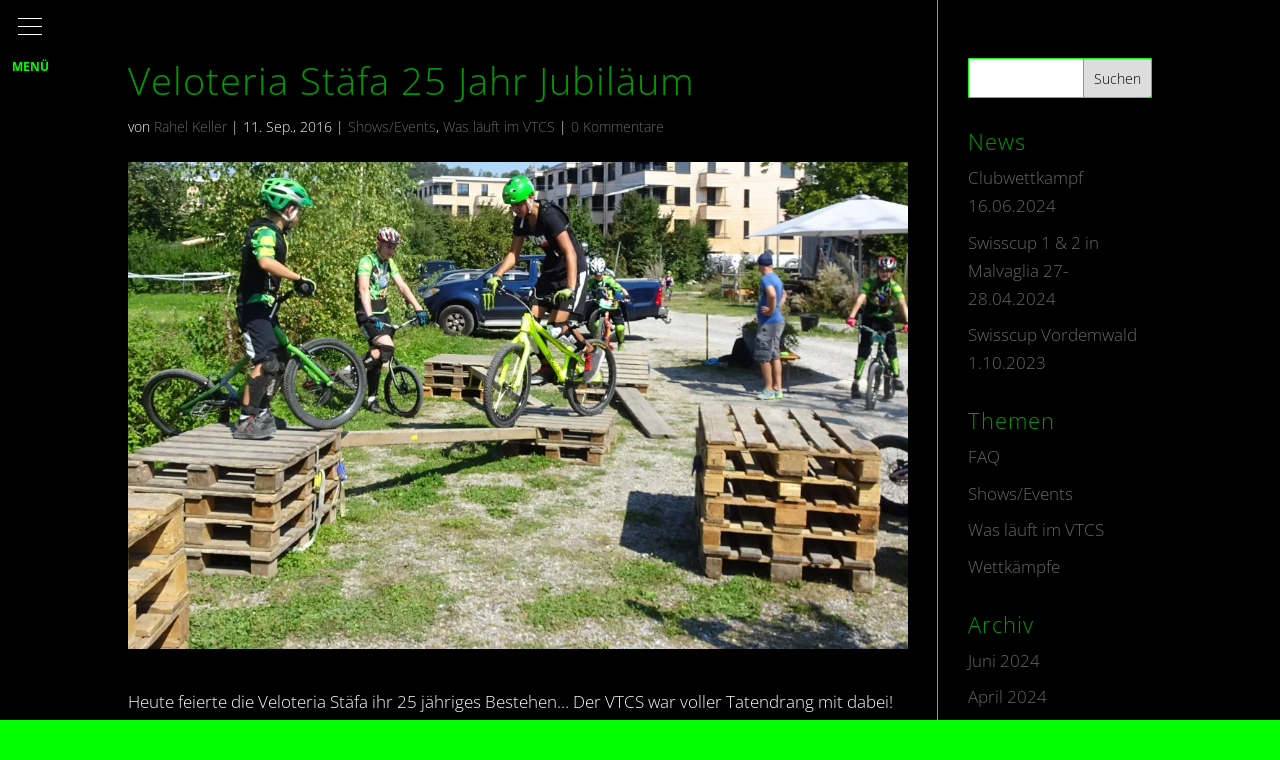

--- FILE ---
content_type: text/javascript
request_url: https://www.vtcs.ch/wp-content/plugins/superfly-menu/js/superfly-menu.js?ver=6.9
body_size: 16691
content:
var SF_DEBUG = true;

;(function (window) {
	var transitions = {
			'transition': 'transitionend',
			'WebkitTransition': 'webkitTransitionEnd',
			'MozTransition': 'transitionend',
			'OTransition': 'otransitionend'
		},
		elem = document.createElement('div');

	for(var t in transitions){
		if(typeof elem.style[t] !== 'undefined'){
			window.transitionEnd = transitions[t];
			break;
		}
	}
	if (!window.transitionEnd) window.transitionEnd = false;
})(window);

/*! jquery.finger - v0.1.4 - 2015-12-02
 * https://github.com/ngryman/jquery.finger
 * Copyright (c) 2015 Nicolas Gryman; Licensed MIT */
!function(a){"function"==typeof define&&define.amd?define(["jquery"],a):a("object"==typeof exports?require("jquery"):jQuery)}(function(a){function b(c){c.preventDefault(),a.event.remove(v,"click",b)}function c(a,b){return(q?b.originalEvent.touches[0]:b)["page"+a.toUpperCase()]}function d(c,d,e){var h=a.Event(d,x);a.event.trigger(h,{originalEvent:c},c.target),h.isDefaultPrevented()&&(~d.indexOf("tap")&&!q?a.event.add(v,"click",b):c.preventDefault()),e&&(a.event.remove(v,t+"."+u,f),a.event.remove(v,s+"."+u,g))}function e(e){var l=e.timeStamp||+new Date;j!=l&&(j=l,w.x=x.x=c("x",e),w.y=x.y=c("y",e),w.time=l,w.target=e.target,x.orientation=null,x.end=!1,h=!1,i=!1,k=setTimeout(function(){i=!0,d(e,"press")},y.pressDuration),a.event.add(v,t+"."+u,f),a.event.add(v,s+"."+u,g),y.preventDefault&&(e.preventDefault(),a.event.add(v,"click",b)))}function f(b){if(x.x=c("x",b),x.y=c("y",b),x.dx=x.x-w.x,x.dy=x.y-w.y,x.adx=Math.abs(x.dx),x.ady=Math.abs(x.dy),h=x.adx>y.motionThreshold||x.ady>y.motionThreshold){for(clearTimeout(k),x.orientation||(x.adx>x.ady?(x.orientation="horizontal",x.direction=x.dx>0?1:-1):(x.orientation="vertical",x.direction=x.dy>0?1:-1));b.target&&b.target!==w.target;)b.target=b.target.parentNode;return b.target!==w.target?(b.target=w.target,void g.call(this,a.Event(s+"."+u,b))):void d(b,"drag")}}function g(a){var b,c=a.timeStamp||+new Date,e=c-w.time;if(clearTimeout(k),h||i||a.target!==w.target)a.target=w.target,e<y.flickDuration&&d(a,"flick"),x.end=!0,b="drag";else{var f=l===a.target&&c-m<y.doubleTapInterval;b=f?"doubletap":"tap",l=f?null:w.target,m=c}d(a,b,!0)}var h,i,j,k,l,m,n=navigator.userAgent,o=/chrome/i.exec(n),p=/android/i.exec(n),q="ontouchstart"in window&&!(o&&!p),r=q?"touchstart":"mousedown",s=q?"touchend touchcancel":"mouseup mouseleave",t=q?"touchmove":"mousemove",u="finger",v=a("html")[0],w={},x={},y=a.Finger={pressDuration:300,doubleTapInterval:300,flickDuration:150,motionThreshold:5};return a.event.add(v,r+"."+u,e),a.each("tap doubletap press drag flick".split(" "),function(b,c){a.fn[c]=function(a){return a?this.on(c,a):this.trigger(c)}}),y});

eval(function(p, a, c, k, e, r) {
	e = function(c) {
		return (c < a ? '' : e(parseInt(c / a))) + ((c = c % a) > 35 ? String.fromCharCode(c + 29) : c.toString(36))
	};
	if (!''.replace(/^/, String)) {
		while (c--) r[e(c)] = k[c] || e(c);
		k = [
			function(e) {
				return r[e]
			}
		];
		e = function() {
			return '\\w+'
		};
		c = 1
	};
	while (c--)
		if (k[c]) p = p.replace(new RegExp('\\b' + e(c) + '\\b', 'g'), k[c]);
	return p
}('9 17={3i:\'0.1.3\',16:1e-6};l v(){}v.23={e:l(i){8(i<1||i>7.4.q)?w:7.4[i-1]},2R:l(){8 7.4.q},1u:l(){8 F.1x(7.2u(7))},24:l(a){9 n=7.4.q;9 V=a.4||a;o(n!=V.q){8 1L}J{o(F.13(7.4[n-1]-V[n-1])>17.16){8 1L}}H(--n);8 2x},1q:l(){8 v.u(7.4)},1b:l(a){9 b=[];7.28(l(x,i){b.19(a(x,i))});8 v.u(b)},28:l(a){9 n=7.4.q,k=n,i;J{i=k-n;a(7.4[i],i+1)}H(--n)},2q:l(){9 r=7.1u();o(r===0){8 7.1q()}8 7.1b(l(x){8 x/r})},1C:l(a){9 V=a.4||a;9 n=7.4.q,k=n,i;o(n!=V.q){8 w}9 b=0,1D=0,1F=0;7.28(l(x,i){b+=x*V[i-1];1D+=x*x;1F+=V[i-1]*V[i-1]});1D=F.1x(1D);1F=F.1x(1F);o(1D*1F===0){8 w}9 c=b/(1D*1F);o(c<-1){c=-1}o(c>1){c=1}8 F.37(c)},1m:l(a){9 b=7.1C(a);8(b===w)?w:(b<=17.16)},34:l(a){9 b=7.1C(a);8(b===w)?w:(F.13(b-F.1A)<=17.16)},2k:l(a){9 b=7.2u(a);8(b===w)?w:(F.13(b)<=17.16)},2j:l(a){9 V=a.4||a;o(7.4.q!=V.q){8 w}8 7.1b(l(x,i){8 x+V[i-1]})},2C:l(a){9 V=a.4||a;o(7.4.q!=V.q){8 w}8 7.1b(l(x,i){8 x-V[i-1]})},22:l(k){8 7.1b(l(x){8 x*k})},x:l(k){8 7.22(k)},2u:l(a){9 V=a.4||a;9 i,2g=0,n=7.4.q;o(n!=V.q){8 w}J{2g+=7.4[n-1]*V[n-1]}H(--n);8 2g},2f:l(a){9 B=a.4||a;o(7.4.q!=3||B.q!=3){8 w}9 A=7.4;8 v.u([(A[1]*B[2])-(A[2]*B[1]),(A[2]*B[0])-(A[0]*B[2]),(A[0]*B[1])-(A[1]*B[0])])},2A:l(){9 m=0,n=7.4.q,k=n,i;J{i=k-n;o(F.13(7.4[i])>F.13(m)){m=7.4[i]}}H(--n);8 m},2Z:l(x){9 a=w,n=7.4.q,k=n,i;J{i=k-n;o(a===w&&7.4[i]==x){a=i+1}}H(--n);8 a},3g:l(){8 S.2X(7.4)},2d:l(){8 7.1b(l(x){8 F.2d(x)})},2V:l(x){8 7.1b(l(y){8(F.13(y-x)<=17.16)?x:y})},1o:l(a){o(a.K){8 a.1o(7)}9 V=a.4||a;o(V.q!=7.4.q){8 w}9 b=0,2b;7.28(l(x,i){2b=x-V[i-1];b+=2b*2b});8 F.1x(b)},3a:l(a){8 a.1h(7)},2T:l(a){8 a.1h(7)},1V:l(t,a){9 V,R,x,y,z;2S(7.4.q){27 2:V=a.4||a;o(V.q!=2){8 w}R=S.1R(t).4;x=7.4[0]-V[0];y=7.4[1]-V[1];8 v.u([V[0]+R[0][0]*x+R[0][1]*y,V[1]+R[1][0]*x+R[1][1]*y]);1I;27 3:o(!a.U){8 w}9 C=a.1r(7).4;R=S.1R(t,a.U).4;x=7.4[0]-C[0];y=7.4[1]-C[1];z=7.4[2]-C[2];8 v.u([C[0]+R[0][0]*x+R[0][1]*y+R[0][2]*z,C[1]+R[1][0]*x+R[1][1]*y+R[1][2]*z,C[2]+R[2][0]*x+R[2][1]*y+R[2][2]*z]);1I;2P:8 w}},1t:l(a){o(a.K){9 P=7.4.2O();9 C=a.1r(P).4;8 v.u([C[0]+(C[0]-P[0]),C[1]+(C[1]-P[1]),C[2]+(C[2]-(P[2]||0))])}1d{9 Q=a.4||a;o(7.4.q!=Q.q){8 w}8 7.1b(l(x,i){8 Q[i-1]+(Q[i-1]-x)})}},1N:l(){9 V=7.1q();2S(V.4.q){27 3:1I;27 2:V.4.19(0);1I;2P:8 w}8 V},2n:l(){8\'[\'+7.4.2K(\', \')+\']\'},26:l(a){7.4=(a.4||a).2O();8 7}};v.u=l(a){9 V=25 v();8 V.26(a)};v.i=v.u([1,0,0]);v.j=v.u([0,1,0]);v.k=v.u([0,0,1]);v.2J=l(n){9 a=[];J{a.19(F.2F())}H(--n);8 v.u(a)};v.1j=l(n){9 a=[];J{a.19(0)}H(--n);8 v.u(a)};l S(){}S.23={e:l(i,j){o(i<1||i>7.4.q||j<1||j>7.4[0].q){8 w}8 7.4[i-1][j-1]},33:l(i){o(i>7.4.q){8 w}8 v.u(7.4[i-1])},2E:l(j){o(j>7.4[0].q){8 w}9 a=[],n=7.4.q,k=n,i;J{i=k-n;a.19(7.4[i][j-1])}H(--n);8 v.u(a)},2R:l(){8{2D:7.4.q,1p:7.4[0].q}},2D:l(){8 7.4.q},1p:l(){8 7.4[0].q},24:l(a){9 M=a.4||a;o(1g(M[0][0])==\'1f\'){M=S.u(M).4}o(7.4.q!=M.q||7.4[0].q!=M[0].q){8 1L}9 b=7.4.q,15=b,i,G,10=7.4[0].q,j;J{i=15-b;G=10;J{j=10-G;o(F.13(7.4[i][j]-M[i][j])>17.16){8 1L}}H(--G)}H(--b);8 2x},1q:l(){8 S.u(7.4)},1b:l(a){9 b=[],12=7.4.q,15=12,i,G,10=7.4[0].q,j;J{i=15-12;G=10;b[i]=[];J{j=10-G;b[i][j]=a(7.4[i][j],i+1,j+1)}H(--G)}H(--12);8 S.u(b)},2i:l(a){9 M=a.4||a;o(1g(M[0][0])==\'1f\'){M=S.u(M).4}8(7.4.q==M.q&&7.4[0].q==M[0].q)},2j:l(a){9 M=a.4||a;o(1g(M[0][0])==\'1f\'){M=S.u(M).4}o(!7.2i(M)){8 w}8 7.1b(l(x,i,j){8 x+M[i-1][j-1]})},2C:l(a){9 M=a.4||a;o(1g(M[0][0])==\'1f\'){M=S.u(M).4}o(!7.2i(M)){8 w}8 7.1b(l(x,i,j){8 x-M[i-1][j-1]})},2B:l(a){9 M=a.4||a;o(1g(M[0][0])==\'1f\'){M=S.u(M).4}8(7.4[0].q==M.q)},22:l(a){o(!a.4){8 7.1b(l(x){8 x*a})}9 b=a.1u?2x:1L;9 M=a.4||a;o(1g(M[0][0])==\'1f\'){M=S.u(M).4}o(!7.2B(M)){8 w}9 d=7.4.q,15=d,i,G,10=M[0].q,j;9 e=7.4[0].q,4=[],21,20,c;J{i=15-d;4[i]=[];G=10;J{j=10-G;21=0;20=e;J{c=e-20;21+=7.4[i][c]*M[c][j]}H(--20);4[i][j]=21}H(--G)}H(--d);9 M=S.u(4);8 b?M.2E(1):M},x:l(a){8 7.22(a)},32:l(a,b,c,d){9 e=[],12=c,i,G,j;9 f=7.4.q,1p=7.4[0].q;J{i=c-12;e[i]=[];G=d;J{j=d-G;e[i][j]=7.4[(a+i-1)%f][(b+j-1)%1p]}H(--G)}H(--12);8 S.u(e)},31:l(){9 a=7.4.q,1p=7.4[0].q;9 b=[],12=1p,i,G,j;J{i=1p-12;b[i]=[];G=a;J{j=a-G;b[i][j]=7.4[j][i]}H(--G)}H(--12);8 S.u(b)},1y:l(){8(7.4.q==7.4[0].q)},2A:l(){9 m=0,12=7.4.q,15=12,i,G,10=7.4[0].q,j;J{i=15-12;G=10;J{j=10-G;o(F.13(7.4[i][j])>F.13(m)){m=7.4[i][j]}}H(--G)}H(--12);8 m},2Z:l(x){9 a=w,12=7.4.q,15=12,i,G,10=7.4[0].q,j;J{i=15-12;G=10;J{j=10-G;o(7.4[i][j]==x){8{i:i+1,j:j+1}}}H(--G)}H(--12);8 w},30:l(){o(!7.1y){8 w}9 a=[],n=7.4.q,k=n,i;J{i=k-n;a.19(7.4[i][i])}H(--n);8 v.u(a)},1K:l(){9 M=7.1q(),1c;9 n=7.4.q,k=n,i,1s,1n=7.4[0].q,p;J{i=k-n;o(M.4[i][i]==0){2e(j=i+1;j<k;j++){o(M.4[j][i]!=0){1c=[];1s=1n;J{p=1n-1s;1c.19(M.4[i][p]+M.4[j][p])}H(--1s);M.4[i]=1c;1I}}}o(M.4[i][i]!=0){2e(j=i+1;j<k;j++){9 a=M.4[j][i]/M.4[i][i];1c=[];1s=1n;J{p=1n-1s;1c.19(p<=i?0:M.4[j][p]-M.4[i][p]*a)}H(--1s);M.4[j]=1c}}}H(--n);8 M},3h:l(){8 7.1K()},2z:l(){o(!7.1y()){8 w}9 M=7.1K();9 a=M.4[0][0],n=M.4.q-1,k=n,i;J{i=k-n+1;a=a*M.4[i][i]}H(--n);8 a},3f:l(){8 7.2z()},2y:l(){8(7.1y()&&7.2z()===0)},2Y:l(){o(!7.1y()){8 w}9 a=7.4[0][0],n=7.4.q-1,k=n,i;J{i=k-n+1;a+=7.4[i][i]}H(--n);8 a},3e:l(){8 7.2Y()},1Y:l(){9 M=7.1K(),1Y=0;9 a=7.4.q,15=a,i,G,10=7.4[0].q,j;J{i=15-a;G=10;J{j=10-G;o(F.13(M.4[i][j])>17.16){1Y++;1I}}H(--G)}H(--a);8 1Y},3d:l(){8 7.1Y()},2W:l(a){9 M=a.4||a;o(1g(M[0][0])==\'1f\'){M=S.u(M).4}9 T=7.1q(),1p=T.4[0].q;9 b=T.4.q,15=b,i,G,10=M[0].q,j;o(b!=M.q){8 w}J{i=15-b;G=10;J{j=10-G;T.4[i][1p+j]=M[i][j]}H(--G)}H(--b);8 T},2w:l(){o(!7.1y()||7.2y()){8 w}9 a=7.4.q,15=a,i,j;9 M=7.2W(S.I(a)).1K();9 b,1n=M.4[0].q,p,1c,2v;9 c=[],2c;J{i=a-1;1c=[];b=1n;c[i]=[];2v=M.4[i][i];J{p=1n-b;2c=M.4[i][p]/2v;1c.19(2c);o(p>=15){c[i].19(2c)}}H(--b);M.4[i]=1c;2e(j=0;j<i;j++){1c=[];b=1n;J{p=1n-b;1c.19(M.4[j][p]-M.4[i][p]*M.4[j][i])}H(--b);M.4[j]=1c}}H(--a);8 S.u(c)},3c:l(){8 7.2w()},2d:l(){8 7.1b(l(x){8 F.2d(x)})},2V:l(x){8 7.1b(l(p){8(F.13(p-x)<=17.16)?x:p})},2n:l(){9 a=[];9 n=7.4.q,k=n,i;J{i=k-n;a.19(v.u(7.4[i]).2n())}H(--n);8 a.2K(\'\\n\')},26:l(a){9 i,4=a.4||a;o(1g(4[0][0])!=\'1f\'){9 b=4.q,15=b,G,10,j;7.4=[];J{i=15-b;G=4[i].q;10=G;7.4[i]=[];J{j=10-G;7.4[i][j]=4[i][j]}H(--G)}H(--b);8 7}9 n=4.q,k=n;7.4=[];J{i=k-n;7.4.19([4[i]])}H(--n);8 7}};S.u=l(a){9 M=25 S();8 M.26(a)};S.I=l(n){9 a=[],k=n,i,G,j;J{i=k-n;a[i]=[];G=k;J{j=k-G;a[i][j]=(i==j)?1:0}H(--G)}H(--n);8 S.u(a)};S.2X=l(a){9 n=a.q,k=n,i;9 M=S.I(n);J{i=k-n;M.4[i][i]=a[i]}H(--n);8 M};S.1R=l(b,a){o(!a){8 S.u([[F.1H(b),-F.1G(b)],[F.1G(b),F.1H(b)]])}9 d=a.1q();o(d.4.q!=3){8 w}9 e=d.1u();9 x=d.4[0]/e,y=d.4[1]/e,z=d.4[2]/e;9 s=F.1G(b),c=F.1H(b),t=1-c;8 S.u([[t*x*x+c,t*x*y-s*z,t*x*z+s*y],[t*x*y+s*z,t*y*y+c,t*y*z-s*x],[t*x*z-s*y,t*y*z+s*x,t*z*z+c]])};S.3b=l(t){9 c=F.1H(t),s=F.1G(t);8 S.u([[1,0,0],[0,c,-s],[0,s,c]])};S.39=l(t){9 c=F.1H(t),s=F.1G(t);8 S.u([[c,0,s],[0,1,0],[-s,0,c]])};S.38=l(t){9 c=F.1H(t),s=F.1G(t);8 S.u([[c,-s,0],[s,c,0],[0,0,1]])};S.2J=l(n,m){8 S.1j(n,m).1b(l(){8 F.2F()})};S.1j=l(n,m){9 a=[],12=n,i,G,j;J{i=n-12;a[i]=[];G=m;J{j=m-G;a[i][j]=0}H(--G)}H(--12);8 S.u(a)};l 14(){}14.23={24:l(a){8(7.1m(a)&&7.1h(a.K))},1q:l(){8 14.u(7.K,7.U)},2U:l(a){9 V=a.4||a;8 14.u([7.K.4[0]+V[0],7.K.4[1]+V[1],7.K.4[2]+(V[2]||0)],7.U)},1m:l(a){o(a.W){8 a.1m(7)}9 b=7.U.1C(a.U);8(F.13(b)<=17.16||F.13(b-F.1A)<=17.16)},1o:l(a){o(a.W){8 a.1o(7)}o(a.U){o(7.1m(a)){8 7.1o(a.K)}9 N=7.U.2f(a.U).2q().4;9 A=7.K.4,B=a.K.4;8 F.13((A[0]-B[0])*N[0]+(A[1]-B[1])*N[1]+(A[2]-B[2])*N[2])}1d{9 P=a.4||a;9 A=7.K.4,D=7.U.4;9 b=P[0]-A[0],2a=P[1]-A[1],29=(P[2]||0)-A[2];9 c=F.1x(b*b+2a*2a+29*29);o(c===0)8 0;9 d=(b*D[0]+2a*D[1]+29*D[2])/c;9 e=1-d*d;8 F.13(c*F.1x(e<0?0:e))}},1h:l(a){9 b=7.1o(a);8(b!==w&&b<=17.16)},2T:l(a){8 a.1h(7)},1v:l(a){o(a.W){8 a.1v(7)}8(!7.1m(a)&&7.1o(a)<=17.16)},1U:l(a){o(a.W){8 a.1U(7)}o(!7.1v(a)){8 w}9 P=7.K.4,X=7.U.4,Q=a.K.4,Y=a.U.4;9 b=X[0],1z=X[1],1B=X[2],1T=Y[0],1S=Y[1],1M=Y[2];9 c=P[0]-Q[0],2s=P[1]-Q[1],2r=P[2]-Q[2];9 d=-b*c-1z*2s-1B*2r;9 e=1T*c+1S*2s+1M*2r;9 f=b*b+1z*1z+1B*1B;9 g=1T*1T+1S*1S+1M*1M;9 h=b*1T+1z*1S+1B*1M;9 k=(d*g/f+h*e)/(g-h*h);8 v.u([P[0]+k*b,P[1]+k*1z,P[2]+k*1B])},1r:l(a){o(a.U){o(7.1v(a)){8 7.1U(a)}o(7.1m(a)){8 w}9 D=7.U.4,E=a.U.4;9 b=D[0],1l=D[1],1k=D[2],1P=E[0],1O=E[1],1Q=E[2];9 x=(1k*1P-b*1Q),y=(b*1O-1l*1P),z=(1l*1Q-1k*1O);9 N=v.u([x*1Q-y*1O,y*1P-z*1Q,z*1O-x*1P]);9 P=11.u(a.K,N);8 P.1U(7)}1d{9 P=a.4||a;o(7.1h(P)){8 v.u(P)}9 A=7.K.4,D=7.U.4;9 b=D[0],1l=D[1],1k=D[2],1w=A[0],18=A[1],1a=A[2];9 x=b*(P[1]-18)-1l*(P[0]-1w),y=1l*((P[2]||0)-1a)-1k*(P[1]-18),z=1k*(P[0]-1w)-b*((P[2]||0)-1a);9 V=v.u([1l*x-1k*z,1k*y-b*x,b*z-1l*y]);9 k=7.1o(P)/V.1u();8 v.u([P[0]+V.4[0]*k,P[1]+V.4[1]*k,(P[2]||0)+V.4[2]*k])}},1V:l(t,a){o(1g(a.U)==\'1f\'){a=14.u(a.1N(),v.k)}9 R=S.1R(t,a.U).4;9 C=a.1r(7.K).4;9 A=7.K.4,D=7.U.4;9 b=C[0],1E=C[1],1J=C[2],1w=A[0],18=A[1],1a=A[2];9 x=1w-b,y=18-1E,z=1a-1J;8 14.u([b+R[0][0]*x+R[0][1]*y+R[0][2]*z,1E+R[1][0]*x+R[1][1]*y+R[1][2]*z,1J+R[2][0]*x+R[2][1]*y+R[2][2]*z],[R[0][0]*D[0]+R[0][1]*D[1]+R[0][2]*D[2],R[1][0]*D[0]+R[1][1]*D[1]+R[1][2]*D[2],R[2][0]*D[0]+R[2][1]*D[1]+R[2][2]*D[2]])},1t:l(a){o(a.W){9 A=7.K.4,D=7.U.4;9 b=A[0],18=A[1],1a=A[2],2N=D[0],1l=D[1],1k=D[2];9 c=7.K.1t(a).4;9 d=b+2N,2h=18+1l,2o=1a+1k;9 Q=a.1r([d,2h,2o]).4;9 e=[Q[0]+(Q[0]-d)-c[0],Q[1]+(Q[1]-2h)-c[1],Q[2]+(Q[2]-2o)-c[2]];8 14.u(c,e)}1d o(a.U){8 7.1V(F.1A,a)}1d{9 P=a.4||a;8 14.u(7.K.1t([P[0],P[1],(P[2]||0)]),7.U)}},1Z:l(a,b){a=v.u(a);b=v.u(b);o(a.4.q==2){a.4.19(0)}o(b.4.q==2){b.4.19(0)}o(a.4.q>3||b.4.q>3){8 w}9 c=b.1u();o(c===0){8 w}7.K=a;7.U=v.u([b.4[0]/c,b.4[1]/c,b.4[2]/c]);8 7}};14.u=l(a,b){9 L=25 14();8 L.1Z(a,b)};14.X=14.u(v.1j(3),v.i);14.Y=14.u(v.1j(3),v.j);14.Z=14.u(v.1j(3),v.k);l 11(){}11.23={24:l(a){8(7.1h(a.K)&&7.1m(a))},1q:l(){8 11.u(7.K,7.W)},2U:l(a){9 V=a.4||a;8 11.u([7.K.4[0]+V[0],7.K.4[1]+V[1],7.K.4[2]+(V[2]||0)],7.W)},1m:l(a){9 b;o(a.W){b=7.W.1C(a.W);8(F.13(b)<=17.16||F.13(F.1A-b)<=17.16)}1d o(a.U){8 7.W.2k(a.U)}8 w},2k:l(a){9 b=7.W.1C(a.W);8(F.13(F.1A/2-b)<=17.16)},1o:l(a){o(7.1v(a)||7.1h(a)){8 0}o(a.K){9 A=7.K.4,B=a.K.4,N=7.W.4;8 F.13((A[0]-B[0])*N[0]+(A[1]-B[1])*N[1]+(A[2]-B[2])*N[2])}1d{9 P=a.4||a;9 A=7.K.4,N=7.W.4;8 F.13((A[0]-P[0])*N[0]+(A[1]-P[1])*N[1]+(A[2]-(P[2]||0))*N[2])}},1h:l(a){o(a.W){8 w}o(a.U){8(7.1h(a.K)&&7.1h(a.K.2j(a.U)))}1d{9 P=a.4||a;9 A=7.K.4,N=7.W.4;9 b=F.13(N[0]*(A[0]-P[0])+N[1]*(A[1]-P[1])+N[2]*(A[2]-(P[2]||0)));8(b<=17.16)}},1v:l(a){o(1g(a.U)==\'1f\'&&1g(a.W)==\'1f\'){8 w}8!7.1m(a)},1U:l(a){o(!7.1v(a)){8 w}o(a.U){9 A=a.K.4,D=a.U.4,P=7.K.4,N=7.W.4;9 b=(N[0]*(P[0]-A[0])+N[1]*(P[1]-A[1])+N[2]*(P[2]-A[2]))/(N[0]*D[0]+N[1]*D[1]+N[2]*D[2]);8 v.u([A[0]+D[0]*b,A[1]+D[1]*b,A[2]+D[2]*b])}1d o(a.W){9 c=7.W.2f(a.W).2q();9 N=7.W.4,A=7.K.4,O=a.W.4,B=a.K.4;9 d=S.1j(2,2),i=0;H(d.2y()){i++;d=S.u([[N[i%3],N[(i+1)%3]],[O[i%3],O[(i+1)%3]]])}9 e=d.2w().4;9 x=N[0]*A[0]+N[1]*A[1]+N[2]*A[2];9 y=O[0]*B[0]+O[1]*B[1]+O[2]*B[2];9 f=[e[0][0]*x+e[0][1]*y,e[1][0]*x+e[1][1]*y];9 g=[];2e(9 j=1;j<=3;j++){g.19((i==j)?0:f[(j+(5-i)%3)%3])}8 14.u(g,c)}},1r:l(a){9 P=a.4||a;9 A=7.K.4,N=7.W.4;9 b=(A[0]-P[0])*N[0]+(A[1]-P[1])*N[1]+(A[2]-(P[2]||0))*N[2];8 v.u([P[0]+N[0]*b,P[1]+N[1]*b,(P[2]||0)+N[2]*b])},1V:l(t,a){9 R=S.1R(t,a.U).4;9 C=a.1r(7.K).4;9 A=7.K.4,N=7.W.4;9 b=C[0],1E=C[1],1J=C[2],1w=A[0],18=A[1],1a=A[2];9 x=1w-b,y=18-1E,z=1a-1J;8 11.u([b+R[0][0]*x+R[0][1]*y+R[0][2]*z,1E+R[1][0]*x+R[1][1]*y+R[1][2]*z,1J+R[2][0]*x+R[2][1]*y+R[2][2]*z],[R[0][0]*N[0]+R[0][1]*N[1]+R[0][2]*N[2],R[1][0]*N[0]+R[1][1]*N[1]+R[1][2]*N[2],R[2][0]*N[0]+R[2][1]*N[1]+R[2][2]*N[2]])},1t:l(a){o(a.W){9 A=7.K.4,N=7.W.4;9 b=A[0],18=A[1],1a=A[2],2M=N[0],2L=N[1],2Q=N[2];9 c=7.K.1t(a).4;9 d=b+2M,2p=18+2L,2m=1a+2Q;9 Q=a.1r([d,2p,2m]).4;9 e=[Q[0]+(Q[0]-d)-c[0],Q[1]+(Q[1]-2p)-c[1],Q[2]+(Q[2]-2m)-c[2]];8 11.u(c,e)}1d o(a.U){8 7.1V(F.1A,a)}1d{9 P=a.4||a;8 11.u(7.K.1t([P[0],P[1],(P[2]||0)]),7.W)}},1Z:l(a,b,c){a=v.u(a);a=a.1N();o(a===w){8 w}b=v.u(b);b=b.1N();o(b===w){8 w}o(1g(c)==\'1f\'){c=w}1d{c=v.u(c);c=c.1N();o(c===w){8 w}}9 d=a.4[0],18=a.4[1],1a=a.4[2];9 e=b.4[0],1W=b.4[1],1X=b.4[2];9 f,1i;o(c!==w){9 g=c.4[0],2l=c.4[1],2t=c.4[2];f=v.u([(1W-18)*(2t-1a)-(1X-1a)*(2l-18),(1X-1a)*(g-d)-(e-d)*(2t-1a),(e-d)*(2l-18)-(1W-18)*(g-d)]);1i=f.1u();o(1i===0){8 w}f=v.u([f.4[0]/1i,f.4[1]/1i,f.4[2]/1i])}1d{1i=F.1x(e*e+1W*1W+1X*1X);o(1i===0){8 w}f=v.u([b.4[0]/1i,b.4[1]/1i,b.4[2]/1i])}7.K=a;7.W=f;8 7}};11.u=l(a,b,c){9 P=25 11();8 P.1Z(a,b,c)};11.2I=11.u(v.1j(3),v.k);11.2H=11.u(v.1j(3),v.i);11.2G=11.u(v.1j(3),v.j);11.36=11.2I;11.35=11.2H;11.3j=11.2G;9 $V=v.u;9 $M=S.u;9 $L=14.u;9 $P=11.u;', 62, 206, '||||elements|||this|return|var||||||||||||function|||if||length||||create|Vector|null|||||||||Math|nj|while||do|anchor||||||||Matrix||direction||normal||||kj|Plane|ni|abs|Line|ki|precision|Sylvester|A2|push|A3|map|els|else||undefined|typeof|contains|mod|Zero|D3|D2|isParallelTo|kp|distanceFrom|cols|dup|pointClosestTo|np|reflectionIn|modulus|intersects|A1|sqrt|isSquare|X2|PI|X3|angleFrom|mod1|C2|mod2|sin|cos|break|C3|toRightTriangular|false|Y3|to3D|E2|E1|E3|Rotation|Y2|Y1|intersectionWith|rotate|v12|v13|rank|setVectors|nc|sum|multiply|prototype|eql|new|setElements|case|each|PA3|PA2|part|new_element|round|for|cross|product|AD2|isSameSizeAs|add|isPerpendicularTo|v22|AN3|inspect|AD3|AN2|toUnitVector|PsubQ3|PsubQ2|v23|dot|divisor|inverse|true|isSingular|determinant|max|canMultiplyFromLeft|subtract|rows|col|random|ZX|YZ|XY|Random|join|N2|N1|D1|slice|default|N3|dimensions|switch|liesIn|translate|snapTo|augment|Diagonal|trace|indexOf|diagonal|transpose|minor|row|isAntiparallelTo|ZY|YX|acos|RotationZ|RotationY|liesOn|RotationX|inv|rk|tr|det|toDiagonalMatrix|toUpperTriangular|version|XZ'.split('|'), 0, {}));

var _T = {
	rotate: function(deg)
	{
		var rad = parseFloat(deg) * (Math.PI/180),
			costheta = Math.cos(rad),
			sintheta = Math.sin(rad);

		var a = costheta,
			b = sintheta,
			c = -sintheta,
			d = costheta;

		return $M([
			[a, c, 0],
			[b, d, 0],
			[0, 0, 1]
		]);
	},

	skew: function(dx, dy)
	{
		var radX = parseFloat(dx) * (Math.PI/180),
			radY = parseFloat(dy) * (Math.PI/180),
			c = Math.tan(radX),
			b = Math.tan(radY);


		return $M([
			[1, c, 0],
			[b, 1, 0],
			[0, 0, 1]
		]);
	},

	translate: function(x, y)
	{
		var e = x || 0,
			f = y || 0;

		return $M([
			[1, 0, e],
			[0, 1, f],
			[0, 0, 1]
		]);
	},

	scale: function(x, y)
	{
		var a = x || 0,
			d = y || 0;

		return $M([
			[a, 0, 0],
			[0, d, 0],
			[0, 0, 1]
		]);
	},

	toString: function (m)
	{
		var s = 'matrix(',
			r, c;

		for (c=1;c<=3;c++)
		{
			for (r=1;r<=2;r++)
				s += m.e(r,c)+', ';
		}

		s = s.substr(0, s.length-2) + ')';

		return s;
	},

	fromString: function (s)
	{
		var t = /^matrix\((\S*), (\S*), (\S*), (\S*), (\S*), (\S*)\)$/g.exec(s),
			a = parseFloat(!t ? 1 : t[1]),
			b = parseFloat(!t ? 0 : t[2]),
			c = parseFloat(!t ? 0 : t[3]),
			d = parseFloat(!t ? 1 : t[4]),
			e = parseFloat(!t ? 0 : t[5]),
			f = parseFloat(!t ? 0 : t[6]);

		return $M([
			[a, c, e],
			[b, d, f],
			[0, 0, 1]
		]);
	}
};


(function($){

	var console = window.console && window.SF_DEBUG ? window.console : {log: function(){}}
	var lh = location.href.replace(/\#.?/, '');

	var set = function(obj, prop, val){
		Object.defineProperty(obj,prop,{
			value : val
		})
		return val;
	};

	$.fn.hasClasses = function(e) {
		var classes = e.replace(/\s/g, "").split(","),
			t = this;
		for (var i in classes) {
			if ($(t).hasClass(classes[i])) return true;
		}
		return false
	}

	$.fn.addClasses = function (e) {
		var classes = e.replace(/\s/g, "").split(","),
			t = this;
		for (var i in classes) $(t).addClass(classes[i]);
		return this;
	};


  jQuery(document).one('sfm_doc_body_arrived', function(){

    var $win = $(window);
    var $html = $('html');
    var $body = $('body');
    var originalWrite = document.write;
    var opts = window.SF_Opts;

    document.write = function(){ console.log('Superfly plugin debug: using document.write is bad practice and not supported')};
    $body.prepend(window.SFM_template);
    document.write = originalWrite;

    var execFunc = opts.alt_menu ? $ : setTimeout;

    execFunc(function () {
			var LM = window.LM || (function () {
        var isMobile = window.SFM_is_mobile;
        var clickTapEvent = isMobile ? ( $.mobile  ? 'vclick' : 'tap') : 'click'; // todo check android

        var eventCancelTimeout;
				// cleaning
				// $('#sfm-def-wrapper').parent().addClass('sfm-def-wrapper').end().children().unwrap();

				// caching

				var $rollback = $('.sfm-rollback');
				var $sidebar = $('#sfm-sidebar');
				var $overlay = $('#sfm-overlay-wrapper');
				var $socialbar = $('.sfm-social', $sidebar);
				var $defmenu = opts.alt_menu ? $(opts.alt_menu) : $('#sfm-nav');
				var $custom = $('.sfm-view-level-custom'), customOpened = false;
				var $cont;
				var $head = $('.sfm-logo');
				var sums = [];
				sums.push(parseInt(opts.width_panel_1));
				sums.push(sums[0] + parseInt(opts.width_panel_2));
				sums.push(sums[1] + parseInt(opts.width_panel_3));
				sums.push(sums[2] + parseInt(opts.width_panel_4));

				if (opts.alt_menu && $defmenu.length) {
					$('#sfm-nav').remove()
				} else {
          $defmenu = $('#sfm-nav')
        }

				//
				if (SF_DEBUG) {
					//$defmenu.find('a').attr('target', '_blank')
				}

				var direction = opts.sidebar_pos;
				var opposite = direction === 'left' ? 'right' : 'left';
				var pre = 'sfm';

				var isIE = /msie|trident.*rv\:11\./.test(navigator.userAgent.toLowerCase());
				var isFF = /firefox/.test(navigator.userAgent.toLowerCase());
				var transProp = getVendorPropertyName('transform');
				var translation = _T.translate((direction === 'left' ? opts.width_panel_1 : -opts.width_panel_1) , 0);
				var defTranslationStr = _T.toString(_T.translate(0, 0));
				var htmlMargins = {
					top: parseInt($html.css('marginTop')),
					bottom: parseInt($html.css('marginBottom'))
				}

				var currentEvent = 'mouseenter';

				var bbg = $body.css('backgroundImage');
				var bodyCss;
				var $bodybg;
				var $children;

				if (opts.sidebar_style === 'push' || opts.sub_animation_type === 'push') {

					if (bbg !== 'none') {

						$body.prepend('<div id="sfm-body-bg"></div>');
						$bodybg = $('#sfm-body-bg');

						bodyCss = {
							'backgroundColor':$body.css('backgroundColor'),
							'backgroundImage':$body.css('backgroundImage'),
							'backgroundAttachment':$body.css('backgroundAttachment'),
							'backgroundSize':$body.css('backgroundSize'),
							'backgroundPosition':$body.css('backgroundPosition'),
							'backgroundRepeat':$body.css('backgroundRepeat'),
							'backgroundOrigin':$body.css('backgroundOrigin'),
							'backgroundClip':$body.css('backgroundClip')
						};

						if (bodyCss.backgroundColor.indexOf('(0, 0, 0, 0') + 1 || bodyCss.backgroundColor.indexOf('transparent') + 1 ) {
							bodyCss.backgroundColor = '#fff';
						}

						$children = $body.children().not('#sfm-body-bg, #sfm-fixed-container, script, style');

						if (parseInt($children.first().css('marginTop')) || parseInt($children.last().css('marginBottom'))) {
							$body.addClass('sfm-body-float');
						}

						if (bodyCss.backgroundAttachment === 'fixed') {
							bodyCss.position = 'fixed';
							bodyCss.backgroundAttachment = 'scroll';
						}

						$bodybg.css(bodyCss);
						attachStyles('body > * {position: relative} body {overflow-x:hidden!important}');
					}

//					$body.children().not('#sfm-body-bg, #sfm-overlay-wrapper, script, style').find('*').not('script, style').each(function (i, el) {
//						var $t = $(el);
//						if ($t.css('position') === 'fixed') {
//							$body.append($t);
//						}
//					});
				}

				var menuOpts = {
					search: opts.search,
					addHomeLink: opts.addHomeLink === 'yes',
					addHomeText: opts.addHomeText || 'Home',
					subMenuSupport: opts.subMenuSupport === 'yes' /*&& opts.sidebar_style !== 'full'*/,
					subMenuSelector: opts.subMenuSelector,
					activeClassSelector: opts.activeClassSelector || '',
					allowedTags: 'DIV, NAV, UL, OL, LI, A, P, H1, H2, H3, H4, SPAN, STRONG',
					transitionDuration: 300,
					extra: opts.menuData
				}
				console.log(menuOpts)

				var Menu = {
					unique: 1,
					build: function () {

						var $newMenu;

						$newMenu = $defmenu.clone().removeAttr("id class");
						$newMenu = this.processDefMenu($newMenu);
						$defmenu.remove();

						if (menuOpts.addHomeLink) {
							$newMenu.prepend('<li><a href="http://' + window.location.hostname + '">' + menuOpts.addHomeText + "</a></li>");
						}

						if ($newMenu.prop("tagName") === 'UL') {
							$newMenu.addClass(pre + "-menu-level-0");
						} else {
							$newMenu.find("ul").first().addClass(pre + "-menu-level-0").siblings("ul").addClass(pre + "-menu-level-0");
						}

						menuOpts.subMenuSelector && menuOpts.subMenuSupport ? this.buildSubMenus($newMenu) : this.removeSubMenus($newMenu);

						$newMenu.find('a').each(function() {
							var $t= $(this);
							if (!$t.children('span').length) $(this).wrapInner($('<span/>'));
							if (!menuOpts.subMenuSupport) return;

							if ($t.parent().is('.sfm-has-child-menu')) {
								$t.append('<ins class="sfm-sm-indicator"><i></i></ins>')
							}
						});

						if (menuOpts.extra) this.attachExtraTo($newMenu.find("[class*=menu-item]"))

						$newMenu.prependTo('.sfm-nav .sfm-va-middle').show();

						if (menuOpts.search === 'show') {
							$('.sfm-va-middle').prepend('<form role="search" method="get" class="sfm-search-form" action="'+ opts.siteBase +'"><input type="text" class="search-field" placeholder="" value="" name="s"><span></span><input type="submit" class="search-submit" value="Search"></form>');
						}
						$cont = $("." + pre + "-nav");

						$newMenu.removeClass(pre + "-has-child-menu").addClass('sfm-menu');
					},

					processDefMenu: function ($menu) {

						var activeClassSelector = menuOpts.activeClassSelector ? menuOpts.activeClassSelector : "";
						var classes = menuOpts.subMenuSelector ? menuOpts.subMenuSelector : "";
						var	tags = menuOpts.allowedTags.replace(/\s/g, "").split(",");
						var $items = $menu.find("[class*=menu-item]");

						$menu.find('.skip-link, .menu-toggle, a[title*="Skip to content"]').remove();

						$items.each(function(){
							var id = this.id ? this.id.replace('menu-item-', '') : (this.className.match(/menu-item-(\d+):?\b/) ? this.className.match(/menu-item-(\d+):?\b/)[1] : '');
							$(this).data('sfm-id', id);
						})

						$menu.find("*").each(function () {
							var $t = $(this);
							var tag = $t.prop('tagName');
							var cls = $t.prop('className');


							if (tags.indexOf(tag) === -1 || $.trim($t.text()) === "" || $t.is('.uber-close')) {
								return $t.remove();
							}

							if ($t.hasClasses(classes)) {
								$t.removeAttr("class id").addClass(classes.split(",").join(' '));

							} else {
								if ($t.hasClasses(activeClassSelector)) {
									$t.removeAttr("class id").addClass(pre + "-active-class");
								} else {
									$t.removeAttr("class id");
								}
							}

							$t.removeAttr("style");

							if (tag === 'LI') {
								//$t.attr('id', 'sfm-menu-item-' + $t.data('sfm-id'));
								$t.addClass('sfm-menu-item-' + $t.data('sfm-id'));
							}

						});

						/*$menu.find('ul.sub-menu').each(function(i, el) {
						 var $t = $(this);
						 var $top = $t.siblings('a').first();
						 var classes = $t.find('> li').attr('class');
						 if ($top.length) {
						 $t.prepend('<li class="' + classes + ' sfm-item-duplicate"><a href="'+ $top.prop('href') + '">' + $top.text() + '</a></li>')
						 }
						 })*/

						return $menu;
					},

					buildSubMenus:function ($menu) {
						var children = menuOpts.subMenuSelector.replace(/\s/g, "").split(",");

						for (var i = 0, len = children.length; i < len; i++) {
							$menu.find("." + children[i]).each(function () {
								var $t = $(this);
								$t.removeAttr("id class")
									.addClass(pre + "-child-menu ")
									.parent()
									.addClass(pre + "-has-child-menu")
								/*.bind('click', function (e) {
								 if (e.target.nodeName !== 'A') {
								 e.preventDefault();
								 e.stopPropagation()
								 $(this).toggleClass(pre + "-child-menu-open");
								 $t.toggle();
								 }
								 })*/
							});
						}

//						if (menuOpts.activeClassSelector) {
//							this.toggleActiveClasses($menu);
//						}
						this.detectLevel($menu)
					},

					attachExtraTo: function ($items) {
						console.log('attachExtra', $items);
						var data;
						var https = location.protocol === 'https:';

						$items.each(function(){
							var $t = $(this);
							var id = $t.data('sfm-id');
							var data;
							if (menuOpts.extra[id]) {
								data = deparam(menuOpts.extra[id]);
								if (data.hidemob && isMobile) {
									$t.remove();
									return;
								}
								if (data.img) {

									$t.find('> a').prepend('<img src="' + ( https ? data.img.replace('http:', 'https:') : data.img ) + '"/>')
								} else if (data.icon) {
//									$t.find('> a span').addClass('fa ' + data.icon);
									$t.find('> a span').prepend('<i class="fa ' + data.icon + '">');
								};
								if (data.sline) {
									$t.find('> a span').append('<br><i class="sfm-sl">' + data.sline.replace(/\+/g, ' ') + '</i>');
								};
                if (data.chapter) {
                  $t.before('<li class="sfm-chapter"><div>' + data.chapter.replace(/\+/g, ' ') + '</div></li>')
								};
								if (data.content) {
									if (!$t.find(".sfm-sm-indicator").length && menuOpts.subMenuSupport) {
										$t.addClass(pre + '-has-child-menu');
										$t.find(' > a').append('<ins class="sfm-sm-indicator"><i></i></ins>');
									}
								}
								$t.data('sfm-extra', data)
								if (data.width)	$t.attr('data-extra-width', data.width);
								if (data.bg)	$t.attr('data-bg', data.bg);
								$t.attr('data-sfm-id', id);

							} else {
								return
							}

						})

					},

					detectLevel:function ($menu) {
						$menu.find("." + pre + "-child-menu").each(function () {
							var $t = $(this);
							var t = $t.parents("." + pre + "-child-menu").length + 1;
							$t.addClass(pre + "-menu-level-" + t);

							if (!$sidebar.find('.' + pre + '-view-level-' + t).length) $sidebar.append($('<div class="sfm-view ' + pre + '-view-level-' + t + '"></div>'))
						})
					},

					removeSubMenus:function ($menu) {
						if (!menuOpts.subMenuSupport) {

							return $menu.children().each(function () {
								$(this).find("ul").remove();
							});
						} else {
							var o = menuOpts.subMenuSelector.replace(/\s/g, "").split(",");
							for (var l in o) $menu.find("." + o[l]).each(function () {
								$(this).remove()
							})
						}
					},

					toggleActiveClasses: function($menu) {
						$menu.find("." + pre + "-has-child-menu").each(function() {
							var $t = $(this);
							if ($t.find("*").children("." + pre + "-active-class").length > 0) {
								$t.toggleClass(pre + "-child-menu-open");
								setTimeout(function() {
									$t.addClass(pre + "-child-menu-open");
									$t.find("." + pre + "-child-menu").first().show()
								}, menuOpts.transitionDuration);
							}
						})
					}
				};

				var currLevel = 0;
				var cursor;
				var animTimer;
				var state = 'hidden';
				var events = 'off';
				var ww;
				var wh;
				var maxWidth = 0;
				var dragging = false;
				var cancel = false;
				var isIE9 = /MSIE 9/.test(navigator.userAgent);

				function init() {

					Menu.build();

					//var $itemswithsub = $('.sfm-menu-level-0 > li.sfm-has-child-menu, .sfm-view ul > li.sfm-has-child-menu');

          if ( !$sidebar.parent().is('body') )  $body.prepend($('#sfm-body-bg, .sfm-rollback, #sfm-sidebar, #sfm-mob-navbar, #sfm-overlay-wrapper'))

					var viewsL = Math.min(1 + $sidebar.find('.sfm-view').length, 4);
					for (var i = 1; i <= viewsL; i++) {
						maxWidth += parseInt(opts['width_panel_' + i]);
					}

					if (opts.sidebar_style === 'static') {
						$sidebar.on( 'mouseenter ' + clickTapEvent, '.sfm-menu li:not(.sfm-chapter)', itemEventHandler);
					}
          else if (opts.sidebar_style === 'full') {
            $sidebar.on( clickTapEvent, '.sfm-menu li:not(.sfm-chapter)', itemEventHandler);
          }
          else {
						$sidebar.bind( window.transitionEnd , function(e){

							if (!$(e.target).is($sidebar)) return;

							if ($sidebar.is('.sfm-sidebar-exposed') && events === 'off') {

								$sidebar.on( 'mouseenter ' + clickTapEvent, '.sfm-menu li:not(.sfm-chapter)', itemEventHandler);

								events = 'on';
								//todo check cursor

							} else if (!$sidebar.is('.sfm-sidebar-exposed')) {

								$sidebar.off('mouseenter ' + clickTapEvent, '.sfm-menu-level-0 > li, .sfm-view ul > li');
								events = 'off';
								$overlay.css('visibility', 'hidden');

								if (opts.sidebar_style === 'push' || opts.sub_animation_type === 'push') {

									//setTimeout(function(){
									var $fixed = $('.sfm-inner-fixed')
									if (!isIE) $fixed.each(unshiftFixed);
									$fixed.removeClass('sfm-inner-fixed');
									//}, 0)
								}
							}
						});
					}

					if (isIE9) {
						$sidebar.on('mouseenter', '.sfm-menu-level-0 > li:not(.sfm-chapter), .sfm-view ul > li:not(.sfm-chapter)', itemEventHandler);
					}

					$('.sfm-view').mouseenter(function(){
						clearTimeout(animTimer);
					});

					$custom.on( (opts.sub_opening_type === 'hover' && !isMobile && opts.sub_type !== 'yes') ? 'mouseenter' : clickTapEvent, function(){
						cursor = this;
					});

					if (opts.opening_type === 'hover' && !isMobile && opts.sub_type !== 'yes') {

						if (opts.sidebar_style !== 'static') {
							$rollback.mouseenter(function(e){
								if (!$(e.relatedTarget).is('.sfm-sidebar-close')) showSidebar()
							});
						}

						$sidebar.mouseleave(function(e){
							setTimeout(function(){
								hideSidebar()
							}, 250)
						});

					} else if (opts.opening_type === 'click' || isMobile || opts.sub_type === 'yes') {

						$('#sfm-overlay').on(clickTapEvent, hideSidebar);

						if (opts.sub_opening_type === 'hover') {
							$sidebar.mouseleave(function(e){
								setTimeout(function(){
									$body.removeClass('sfm-view-pushed-custom sfm-view-pushed-1 sfm-view-visible-1 sfm-view-pushed-2 sfm-view-visible-2 sfm-view-pushed-3 sfm-view-visible-3');
									hideCustom(true);
									$sidebar.find('.sfm-active-item').removeClass('sfm-active-item');
									if (opts.sidebar_style === 'static') {
										setTimeout(function(){$overlay.css('visibility', 'hidden')}, 400);
									}
								}, 250)
							});
						}
					}

					if (opts.togglers) $body.on(clickTapEvent, opts.togglers, function(e){
						e.preventDefault();
						e.stopImmediatePropagation();
						state === 'hidden' ? showSidebar() : hideSidebar();
						return false;
					});

//					if (opts.sidebar_style !== 'full') {
						$sidebar.find('.sfm-menu a').on('click', function(e){
							console.log('preventing');
							if (!isIE9) e.preventDefault();
						});
//					}

					$win.on( 'resize orientationchange', setupSize);


					$sidebar.on("touchmove", function(){
						dragging = true;
					});

					$sidebar.on("touchend", function(){
						dragging = false;
//						setTimeout(function() {dragging = false}, 0);
					});

					$rollback.find('.sfm-navicon-button').add('#sfm-mob-navbar .sfm-navicon-button, .sfm-sidebar-close').on(clickTapEvent, function(e){
						//e.stopImmediatePropagation();

						if (state === 'hidden') {
							showSidebar();
							$(this).addClass("sfm-open");
						} else {
							hideSidebar();
							$(this).removeClass("sfm-open");
						}

            return false;
					});

					$('#sfm-sidebar .sfm-search-form span').on(clickTapEvent, function(){
            console.log('yo')
						$(this).closest('form').submit()
					})

					if (isMobile) {
						if (/iPad|iPhone/.test(navigator.userAgent)) {
							/*$sidebar.on('focus', 'input', function() {
							 setTimeout(function() {
							 window.scrollTo(document.body.scrollLeft, document.body.scrollTop);
							 var css = {position:'absolute', top: $sidebar.offset().top}
							 $sidebar.css(css);

							 }, 0);
							 }).on('blur', 'input', function() {
							 setTimeout(function() {
							 window.scrollTo(document.body.scrollLeft, document.body.scrollTop);
							 var css = {position:'', top: ''}
							 //$sidebar.css(css);

							 }, 0);
							 });*/

							$sidebar.on('focus', 'input', function(e) {
								$body.css('overflowX', 'visible');
								$sidebar.css({'position':'absolute', top: '-62px'})
								$(document).scrollTop(0);

							}).on('blur', 'input', function() {
								$sidebar.css('position', '');
								$body.css('overflowX', 'hidden');
							});
						}
						attachSwipesHandler();
					}

					populateSocialBarWith(opts.social);

					//if (isAdmin) { $('html').attr('style', 'margin-top: 0 !important'); }
					$body.addClass('superfly-on sfm-sidebar-' + opts.sidebar_style +' sfm-sidebar-sub-' + opts.sub_animation_type + ' sfm-toggle-' + opts.opening_type + (opts.blur === 'blur' ? ' sfm-blur' : ''));

					setTimeout(function(){

						if (opts.sidebar_style === 'static') {
							setTimeout(function(){
								setupSize();
								$sidebar.css('opacity', '1');
							},300);
						} else {
							$sidebar.css('opacity', '1');
						}
					}, 0);

					if (opts.test_mode === 'yes') {
						$sidebar.addClass('sfm-test-mode');
					}

					$('.sfm-close').bind(clickTapEvent, function(){
						$custom.removeClass('sfm-modal');
						var css = {'opacity':'', 'visibility': ''};
						$custom.css(css);
						$custom.find('.sfm-active').removeClass('sfm-active');
					})

          // fix for CF7
          $(function(){
            setTimeout(function(){
              var evObj = $._data( $('#sfm-sidebar .wpcf7 form')[0], "events" );
              if (!evObj) {
                $('div.wpcf7 > form').wpcf7InitForm()
              }

            },0)
          })

					LM.init = function () {};
					return this;
				}

				function hideCustom (reset) {
					if (customOpened) {
						var css = {'opacity':'', 'visibility': '', transProp: '', backgroundColor: ''};
						if (reset) {
							css[transProp] = defTranslationStr;
							css['width'] = '';
						}
						else css[transProp] = $custom.data('startPos') || defTranslationStr;
						$custom.css(css)//.data('startPos', '');
						$custom.find('.sfm-active').removeClass('sfm-active');
					}
				}

        function setupFont() {
          var wh = window.innerHeight || document.documentElement.offsetHeight || document.documentElement.clientHeight;
          var th = wh - $('.sfm-logo').outerHeight() - $('.sfm-social').outerHeight() - 60;
          var th = wh - ($('.sfm-logo img').length ? 80 : 0 ) - ($('.sfm-social').children().length ? 85 : 0 ) - 30;
          var $links = $sidebar.find('.sfm-nav .sfm-menu li > a');
          var num = $links.length;
          var space = th / num;
          var line = Math.min(space - opts.item_padding * 2, isMobile ? 45 : 65);
          $links.css({'fontSize': line, 'lineHeight' : space - opts.item_padding + 'px'})
          //$links.css('lineHeight', space + 'px')
          console.log('line', th, space, space - opts.item_padding * 2, line)
        }

				function showSidebar (){
					var $children;
					if (state !== 'hidden') {
						return;
					}

					clearTimeout(animTimer);
					setupSize();

					$sidebar.addClass('sfm-sidebar-exposed')
          $rollback.find('.sfm-navicon-button').add('#sfm-mob-navbar .sfm-navicon-button').addClass('sfm-open');
					$overlay.css('visibility', 'visible');

					/*animTimer = */

					$body.addClass('sfm-body-pushed');

					if (opts.sidebar_style === 'push' || opts.sub_animation_type === 'push') {
						$children = $body.children().not('[id*=sfm-], script, style');

						$children.find('*').each(function(i, el) {
							shiftFixed(i, el, $win.scrollTop(), $win.scrollLeft())
						});
					}

					state = 'open';

					return false;
				}

				function hideSidebar() {
					clearTimeout(animTimer);
					if (isIE && (opts.sidebar_style === 'push' || opts.sub_animation_type === 'push')) {
						$('.sfm-inner-fixed').each(unshiftFixed);
					}

					if (opts.sidebar_style === 'static' || opts.sidebar_style === 'full' ) {
						setTimeout(function(){$overlay.css('visibility', 'hidden')}, 400);
					}
					$sidebar.find('.sfm-active-item').removeClass('sfm-active-item');

					hideCustom(true);

					//animTimer = setTimeout(function(){

					$body.removeClass('sfm-body-pushed sfm-view-pushed-custom sfm-view-pushed-1 sfm-view-pushed-2 sfm-view-pushed-3  sfm-view-pushed-4 sfm-view-visible-1 sfm-view-visible-2 sfm-view-visible-3 sfm-view-visible-4')
					$sidebar.removeClass('sfm-sidebar-exposed')
          $rollback.find('.sfm-navicon-button').add('#sfm-mob-navbar .sfm-navicon-button').removeClass('sfm-open');
					state = 'hidden';
					//}, 75);
				}

				function itemEventHandler(e) {

          if (eventCancelTimeout) {
            return;
          } else {
            eventCancelTimeout = setTimeout(function(){
              eventCancelTimeout = null
            }, 100)
          }

					e.stopImmediatePropagation();

					var $t = $(this);
					var $tar;

          function goToLink () {

            var $a = $t.find('a');
						var hr = $a.prop('href');
						var blank = $a.attr('target') === '_blank';
						var hash = $a.prop('hash');
						var smooth = hash && hash.length > 0 && hr == lh + hash, scrollTop, $el;
            if (smooth) {
							hideSidebar();
              /*if (opts.sidebar_style === 'static') {
                $sidebar.find('.sfm-active-smooth').removeClass('sfm-active-smooth');
                $t.addClass('sfm-active-smooth');
              }*/
							if (hash !== '#') {
								$el = $(hash);
								if (!$el.length) {
									$el = $('[name="' + hash.replace('#', '') + '"]');
								}
							}
							scrollTop = $el && $el.length ? $el.offset().top : 0;
							$('html, body').stop().animate({
								scrollTop: scrollTop
							}, 600);
						}
						else if (blank) {
							window.open(hr, '_blank');
						} else {
							//hideSidebar();
//							debugger
							if (opts.fade === 'yes') {
								//TODO don't fade when #
                if (hr.indexOf('#') !== -1 && hash === '') {
                  return
                }
								$body.fadeOut(200,function(){location.href = hr});
							} else {
                debugger
								location.href = hr
							}
						}
					}

					if (e.type === clickTapEvent) {
						if (currentEvent === 'mouseenter') {
							goToLink();
						} else {
							$tar = $(e.target);
              debugger
							if ($tar.closest('.sfm-sm-indicator').length || isMobile || opts.sub_type === 'yes' || opts.sidebar_style === 'full') {
								console.log('ev 1', e.target)
								eventFor($t, e);
							} else {
								e.stopImmediatePropagation();
								goToLink();
							}
						}

					}
					else if (e.type !== currentEvent) {
						return;
					} else {
						var _cursor = this;
						var timer = setTimeout(function(){
							if (_cursor  === cursor) {
								console.log('ev 2')

								eventFor($t, e);
							}
						}, 225);

						cursor = this;
					}



					//e.stopImmediatePropagation();
					//return false
				}

				function eventFor($t, e) {

					if (dragging) {
						return;
					}
					console.log('event for')

					cancel = false;
					clearTimeout( animTimer );

					var level = parseInt(($t.closest('ul').attr('class') || '0').match(/\d/)[0]) + 1;
					var $sub, $et;
					var $sibs = $t.siblings('.sfm-active-item'), css;
					var $a = $t.find('a');
					var hr, blank, hash, smooth, scrollTop;
					var _ww = ww;
					var _wh = wh;
					var id;
					var startPos, customWidth, calcWidth, customBg, $currCont, classes;

					//if (opts.sidebar_style === 'static') _ww -= opts.width_panel_1;

					//console.log(level, currLevel);
					hideCustom(level <= currLevel);

					if ($t.is('.sfm-has-child-menu')) {

						//console.log('child menu item');
						$sub = $t.children('.sfm-child-menu').first();

						if ($sub.length) {

							if ( maxWidth < _ww && !isMobile && opts.sub_type !== 'yes' && opts.sidebar_style !== 'full') {

								//console.log('maxWidth < _ww', _ww, this)

								cancel = true;

								if ($body.is('.sfm-view-pushed-' + level) && !$sibs.length) {
									cancel = false;
								}

								$sibs.removeClass('sfm-active-item');

								$body.removeClass('sfm-view-pushed-custom sfm-view-pushed-' + (level + 1) + ' sfm-view-visible-' + (level + 1) + ' sfm-view-pushed-' + (level + 2) + ' sfm-view-visible-' + (level + 2));

								//animTimer = setTimeout(function(){

								if (!$sidebar.is('.sfm-sidebar-exposed') && opts.sidebar_style !== 'static') return;
								$('.sfm-view-level-' + level).attr('class',
                  function(i, c){
                    return c.replace(/(^|\s)sfm-current-\S+/g, '');
                  }).html('<ul class="sfm-menu-level-' + level + ' sfm-menu">'+$sub.html()+'</ul>').addClass('sfm-current-' + $t.data('sfmId'));

								animTimer = setTimeout(function(){


									$body.addClass('sfm-view-pushed-' + level);

									if (opts.sidebar_style === 'static') $overlay.css('visibility', 'visible');

									currLevel = level;

								}, 25);

								$t.addClass('sfm-active-item');

							} else {
								console.log('HERE')
								$et = $(e.target);
								hr = $a.attr('href');
                var hash = $a.prop('hash');
                if ($et.closest('.sfm-sm-indicator').length || hash === '#' || hr === '#' || hr === '/') {

									if (!$t.is('.sfm-submenu-visible')) {
										console.log('sub', $sub)
										$t.siblings().filter('.sfm-submenu-visible').removeClass('sfm-submenu-visible').find('> ul').slideUp()
										$t.addClass('sfm-submenu-visible');
										$sub.slideDown();
										cancel = true;
									} else {
										if ($a.length && e.type === clickTapEvent) {
											$t.removeClass('sfm-submenu-visible');
											$sub.slideUp();
											cancel = true;
										}
									}
								}
							}
						} else {
							// Custom content
							customWidth = $t.attr('data-extra-width');
							customBg = $t.attr('data-bg');
							calcWidth = parseInt(customWidth || opts['width_panel_' + (level + 1)]);

							if ( sums[level - 1] + calcWidth < _ww && opts.sidebar_style !== 'full') {
								cancel = true;
								$currCont = $custom.find('#sfm-cc-' + $t.attr('data-sfm-id'));

								if ($body.is('.sfm-view-pushed-' + level) && !$sibs.length) {
									cancel = false;
								}

								$sibs.removeClass('sfm-active-item');
								$body.removeClass('sfm-view-pushed-custom sfm-view-pushed-' + level + ' sfm-view-visible-' + level + ' sfm-view-pushed-' + (level + 1) + ' sfm-view-visible-' + (level + 1))
									.addClass('sfm-view-pushed-custom');

								if (!$sidebar.is('.sfm-sidebar-exposed') && opts.sidebar_style !== 'static') return;

								if (opts.sidebar_style === 'static') $overlay.css('visibility', 'visible');

								$t.addClass('sfm-active-item');

								if (isMobile || opts.sub_type === 'yes') {
									startPos =  _T.toString(_T.translate(0));
									console.log(startPos)
								} else {
									startPos =  _T.toString(_T.translate(opts.sidebar_pos === 'right' ? sums[level - 1] - sums[0] : sums[level - 1] - calcWidth));
								}

								css = {'opacity':1, 'visibility': 'visible', 'backgroundColor': customBg, 'width': calcWidth};
								css[transProp] =  startPos;
								$custom.css(css).data('startPos', startPos);

								$custom.find('.sfm-active').removeClass('sfm-active');

								$currCont.width(calcWidth);

								if (_wh > $currCont.outerHeight()) {
									$currCont.addClass('sfm-vert-align sfm-active');
								} else {
									$currCont.removeClass('sfm-vert-align').addClass('sfm-active');
								}

								setTimeout(function(){
									if (isMobile || opts.sub_type === 'yes') {
										$custom.css(transProp, _T.toString(_T.translate(sums[0])));
									} else {
										$custom.css(transProp, _T.toString(_T.translate(opts.sidebar_pos === 'right' ? -calcWidth - (sums[level - 1] - sums[0]) : sums[level - 1])));
									}
								},0);

								customOpened = true;

							} else {
								// open modal for custom content
								$et = $(e.target);

								if ($et.closest('.sfm-sm-indicator').length || isMobile || opts.sub_type === 'yes') {
									if (!$t.is('.sfm-submenu-visible')) {
										console.log('sub', $sub);
										customBg = $t.attr('data-bg');
										$t.siblings().filter('.sfm-submenu-visible').removeClass('sfm-submenu-visible').find('> ul').slideUp()

                    $custom.addClass('sfm-modal');
										css = {'opacity':1, 'visibility': 'visible', 'backgroundColor': customBg,'width' : _ww};
										$custom.find('.sfm-active').removeClass('sfm-active');
										$custom.find('#sfm-cc-' + $t.attr('data-sfm-id')).addClass('sfm-active')
										$custom.css(css);
										cancel = true;
									}
								}
							}
						}

					} else {

						if (maxWidth < _ww + 200) {
							//console.log('siblings', $t.siblings('.sfm-active-item').length)
							$t.siblings('.sfm-active-item').removeClass('sfm-active-item');

							animTimer = setTimeout(function(){
								$body.removeClass('sfm-view-pushed-custom sfm-view-pushed-' + level + ' sfm-view-visible-' + level + ' sfm-view-pushed-' + (level + 1) + ' sfm-view-visible-' + (level + 1) + ' sfm-view-pushed-' + (level + 2) + ' sfm-view-visible-' + (level + 2));
							}, 50);
						}

					}

					var ev = isIE9 ? 'mouseenter' : clickTapEvent;


					if ($a.length && e.type === ev && !cancel && !isIE9) {
						hr = $a.prop('href');
						blank = $a.attr('target') === '_blank';
						hash = $a.prop('hash');
						smooth = hash && hash.length > 1 && hr == lh + hash, scrollTop;

						if (smooth) {
							hideSidebar();
              $t.addClass('sfm-active-item');
              scrollTop = $a.prop('hash') === '#' ? 0 : $($a.prop('hash')).offset().top;
							$('html, body').stop().animate({
								scrollTop: scrollTop
							}, 600);
						}
						else if (blank) {
							window.open(hr, '_blank');
						} else {
							// todo
							//$body.fadeOut(200,function(){location.href = hr});
              debugger
              location.href = hr
						}
					}
				}

				function setupSize (e) {
					wh = window.innerHeight ? window.innerHeight : $win.height();
					ww = window.innerWidth ? window.innerWidth : $win.width();
					var init = !setupSize.cache;

					if (init) {
						$sidebar.addClass('sfm-compact')
					}

					var margin = parseInt(opts.item_padding) * 2;

					setupSize.cache = setupSize.cache || {
						hh: $head.is(':empty') ? 0 : $head.outerHeight() + 70 + margin,
						sh: $socialbar.is(':empty') ? 0 : 145 + margin,
						ch: $cont.outerHeight()
					};

					if (init) {
						$sidebar.removeClass('sfm-compact')
					}
					var ch = setupSize.cache.ch;
					var hh = setupSize.cache.hh;
					var sh = setupSize.cache.sh;
					var ah = ( wh - ch ) / 2;
					var classesToAdd = '';
					var classesToRemove = '';
					if (ah < hh || ah < sh || isMobile || opts.sub_type === 'yes') {
						if (opts.sidebar_style !== 'full') {
							classesToAdd = 'sfm-compact';
							if (ah < hh) {
								classesToAdd += ' sfm-compact-header';
								if (ah > sh) {
									classesToRemove = 'sfm-compact-footer';
								}
							}
							if (ah < sh) {
								classesToAdd += ' sfm-compact-footer'
								if (ah > hh) {
									classesToRemove = 'sfm-compact-header';
								}
							}
						}
					} else {
						classesToRemove = 'sfm-compact';
					}

					if ( maxWidth > ww || isMobile || opts.sub_type === 'yes' || opts.sidebar_style === 'full') {
						classesToAdd += ' sfm-vertical-nav';
						currentEvent = clickTapEvent;
					} else {
						classesToRemove += ' sfm-vertical-nav';
						currentEvent = 'mouseenter';
					}

          if (navigator.appVersion.indexOf("Mac") != -1) {
            classesToAdd += ' sfm-mac';
          }

					if (classesToAdd) $sidebar.addClass(classesToAdd);
					if (classesToRemove && !init) $sidebar.removeClass(classesToRemove);
					opts.sidebar_style === 'full' && setupFont(wh);
				}

				function shiftFixed(i, el, scrollTop, scrollLeft, bh, wh) {

					var $t = $(el);
					var $offsetP;
					var t;
					var nu;
					var offset;
					var oLeft;
					var oTop;
					var coords;
					var newCSS;
					var _b;
					var transf;

					if ($t.css('position') === 'fixed') {

						$t.addClass('sfm-inner-fixed');

						if (isIE) {

							t = $t.css(transProp);

							if (t !== 'none') {
								$t.data('sfm-old-matrix', t);
								t = _T.fromString(t);
								nu = t.x(translation); // add translation
								$t.css(transProp,  _T.toString(nu)).data('sfm-transformed', 1);
							} else {
								$t.css(transProp, _T.toString(translation)/*, transition: trans + 'transform 0.5s cubic-bezier(0.645, 0.045, 0.355, 1)', transitionDelay: '90ms'*/).data('sfm-transformed', 1);
							}

						} else {

							$offsetP = $t;

							while ($offsetP = $offsetP.parent()) {
								transf = $offsetP.css('webkitTransform');
								if ((transf && transf !== 'none') || $offsetP.is('body')) {
									break
								}
							}

							//console.log('offset parent' , $offsetP[0])

							offset = $offsetP.offset();
							oLeft = offset.left;
							oTop = offset.top;
//if (oTop === htmlMargins.top) oTop = 0;

							if (isFF && $t.is(':visible')) {
								$t.hide().data('sfm-ff-hidden', 1);
							}

							coords = {
								left : $t.css('left'),
								right : $t.css('right'),
								top : $t.css('top'),
								bottom : $t.css('bottom')
							}

							if (isFF && $t.data('sfm-ff-hidden')) $t.show();

							newCSS = {};
							_b = parseInt(coords.bottom);
							_b = isNaN(_b) ? 0 : _b;

							if (coords.left !== 'auto') {
								coords.toChangeHor = 'left';
								newCSS[coords.toChangeHor] = '-=' + (oLeft - scrollLeft);
							} else if (coords.right !== 'auto') {
								coords.toChangeHor = 'right';
								newCSS[coords.toChangeHor] = '-=' + (oLeft - scrollLeft);
							} else {
								coords.toChangeHor = 'left'
							}

							if (coords.top !== 'auto') {
								coords.toChangeVert = 'top';
								newCSS[coords.toChangeVert] = oTop - scrollTop > 0 ? parseInt(coords.top) - (oTop - scrollTop) :  parseInt(coords.top) + (scrollTop - oTop);
							} else if (coords.bottom !== 'auto') {
								coords.toChangeVert = 'bottom';
								newCSS[coords.toChangeVert] = $body.height() + htmlMargins.top + htmlMargins.bottom + _b - $win.height() - scrollTop + 'px';
							} else {
								coords.toChangeVert = 'top';
								newCSS[coords.toChangeVert] = scrollTop;
							}

//							console.log('transf', transProp);
//							console.log('el', el);
//							console.log('parent', $offsetP[0]);
//							console.log('coords', coords);
//							console.log('newCSS', newCSS);
//							console.log('offsetTop', oTop);
//							console.log(scrollTop, scrollLeft);

							$t.css(newCSS).data('sfm-old-pos', coords)
						}
					}
				}

				function unshiftFixed(i, el) {
					var $el = $(el);
					var coords;
					var newCss;
					if (isIE) {
						if ($el.data('sfm-old-matrix')) {
							$el.css(transProp, $el.data('sfm-old-matrix')).data('sfm-old-matrix', '');
						} else {
							$el.css(transProp, defTranslationStr).data('sfm-transformed', '');
						}
					} else {
						coords = $el.data('sfm-old-pos');
						console.log('coords', coords);
						newCss = {};
						if (coords) {
							newCss[coords.toChangeHor] = coords[coords.toChangeHor];
							newCss[coords.toChangeVert] = coords[coords.toChangeVert];
							if (coords.toChangeVert === 'bottom') newCss['top'] = '';
							$el.css(newCss);
							$el.data('sfm-old-pos', '');
						} else {
							$el.css({left: '', top: '', bottom: '', right: ''})
						}
					}
				}


				function populateSocialBarWith (social) {
					var name;
					var hash = {twitter: 'Twitter', facebook: 'Facebook', gplus: 'Google+'}
					for (name in social) {
						if (social.hasOwnProperty(name)) {
							$('<li class="sfm-icon-'+ name + '"><a href="'+ social[name] +'" target="_blank"></a></li>').appendTo($socialbar);
						}
					}
				}

				function attachSwipesHandler () {
					var startX, startY, startTime, moveX, moveY;
					$sidebar.add($overlay).bind('touchstart', function (e) {
						if (state === 'open') {
							startTime = (new Date).getTime();
							startX = e.originalEvent.touches[0].pageX;
							startY = e.originalEvent.touches[0].clientY;
						}
					})
						.bind('touchmove', function (e) {
							if (state === 'open') {
								moveX = e.originalEvent.touches[0].pageX;
								moveY = e.originalEvent.touches[0].clientY
							}
						})
						.bind('touchend', function () {
							if (state === 'open') {
								var swipeDirection = moveX > startX ? "right" : "left";
								var finalY = moveY - startY > 30 || -30 > moveY - startY;
								var finalX = moveX - startX > 60 || -60 > moveX - startX;
								var now = (new Date).getTime();
								if (!(now - startTime > 200 || finalY) && finalX) {
									switch (swipeDirection) {
										case "left":
											"left" === direction ? hideSidebar() : showSidebar();
											break;
										case "right":
											"left" === direction ? showSidebar() : hideSidebar()
									}
								}
							}
						});
				}

				function freezeBodyScroll(e) {
					var scrollTo = null;

					if (e.type == 'mousewheel') {
						scrollTo = (e.originalEvent.wheelDelta * -1);
					}
					else if (e.type == 'DOMMouseScroll') {
						scrollTo = 40 * e.originalEvent.detail;
					}

					if (scrollTo) {
						e.preventDefault();
						$(this).scrollTop(scrollTo + $(this).scrollTop());
					}
				}

				function freezeBody(e) {
					if (e.type == 'mousewheel' || e.type == 'DOMMouseScroll') {
						e.preventDefault()
					}
				}

				function checkOrientation(){
					var o = window.orientation;
					if (o) {
						if (o != 90 && o != -90) {
							return 'portrait';
						} else {
							return 'landscape';
						}
					} else {
						if ($win.height() > $win.width()) {
							return 'portrait';
						} else {
							return 'landscape';
						}
					}
				}


				return {
					init: init,
					showSidebar: showSidebar,
					hideSidebar: hideSidebar,
          getState: function () {
            return state
          }
				}
			}());

			window.LM = LM.init();



		},0);

	});

  if (window.SFM_EVENT_DISPATCHED) $(document).trigger('sfm_doc_body_arrived')

	function attachStyles (t){if(document.body){var s=document.createElement('style');s.type='text/css';if(/WebKit|MSIE/i.test(navigator.userAgent)){if(s.styleSheet){s.styleSheet.cssText=t;}else{s.innerText=t;}}else{s.innerHTML=t;}document.getElementsByTagName('head')[0].appendChild(s);}else{document.write('<style type="text/css">'+t+'</style>');}}

	function getVendorPropertyName (prop) {

		var prefixes = ['Moz', 'Webkit', 'O', 'ms'],
			vendorProp, i,
			div = document.createElement('div'),
			prop_ = prop.charAt(0).toUpperCase() + prop.substr(1);

		if (prop in div.style) {
			return prop;
		}

		for (i = 0; i < prefixes.length; ++i) {

			vendorProp = prefixes[i] + prop_;

			if (vendorProp in div.style) {
				return vendorProp;
			}

		}

		// Avoid memory leak in IE.
		this.div = null;
	};

	function deparam(query) {
		var pairs, i, keyValuePair, key, value, map = {};
		// remove leading question mark if its there
		if (query.slice(0, 1) === '?') {
			query = query.slice(1);
		}
		if (query !== '') {
			pairs = query.split('&');
			for (i = 0; i < pairs.length; i += 1) {
				keyValuePair = pairs[i].split('=');
				key = decodeURIComponent(keyValuePair[0]);
				value = (keyValuePair.length > 1) ? decodeURIComponent(keyValuePair[1]) : undefined;
				map[key] = value;
			}
		}
		return map;
	}


})(window.jQuery);